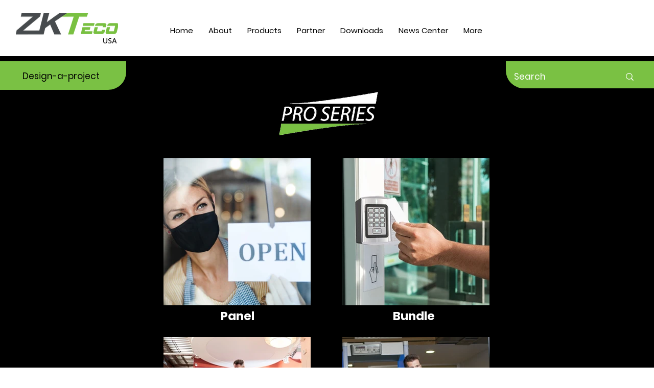

--- FILE ---
content_type: text/plain
request_url: https://c.6sc.co/?m=1
body_size: 2
content:
6suuid=4618d01775d60000973f7669cc030000ce522a00